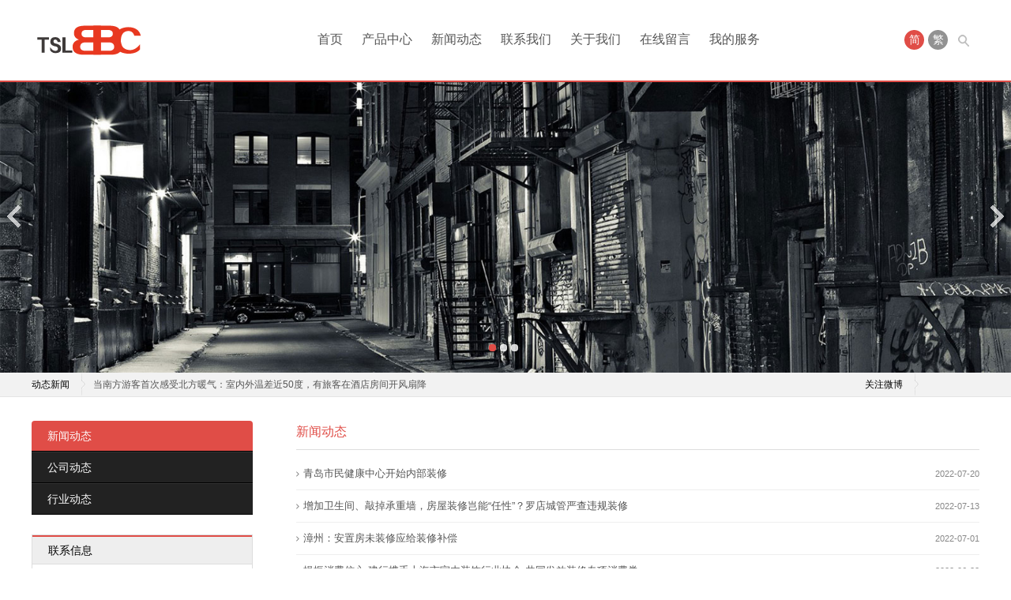

--- FILE ---
content_type: text/html
request_url: http://www.ps96.com/xinwenzixun/index_7.html
body_size: 17700
content:
<!DOCTYPE html>
<html xmlns:wb="http://open.weibo.com/wb" lang="zh-CN">
<head>
<meta charset="gb2312"/>
<meta http-equiv="Cache-Control" content="no-transform"/>
<meta http-equiv="X-UA-Compatible" content="IE=edge,chrome=1"/>
<meta name="viewport" content="width=device-width, initial-scale=1.0, maximum-scale=1.0"/>
<meta http-equiv="Content-Language" content="zh-CN" />
<title>新闻动态--PS室内装饰设计</title>
  <meta name="keywords" content="新闻动态" />
  <meta name="description" content="新闻动态" />
  
<link rel="stylesheet" type="text/css" href="http://www.ps96.com/skin/default/css/style.css" media="screen"/>
<link rel="stylesheet" type="text/css" href="http://www.ps96.com/skin/default/css/font-awesome.min.css" media="screen"/>
<script src="http://www.ps96.com/skin/default/js/common.js" type="text/javascript"></script>
<!--[if lt IE 9]>
<script type="text/javascript" src="/skin/ecms079/js/respond.min.js"></script>
<![endif]-->
<!--[if IE 7]>
<link rel="stylesheet" href="/skin/ecms079/css/font-awesome-ie7.min.css">
<![endif]-->
<script src="http://www.ps96.com/skin/default/js/wb.js" type="text/javascript" charset="utf-8"></script> 
</head>
<link rel="shortcut icon" type="image/x-icon" href="http://www.ps96.com/skin/default/images/favicon.ico" />
<body>

<div id="header">
  <div class="header">
    <div class="logo"> <a href="/" title="我的网站"><img src="http://www.ps96.com/skin/default/images/logo.png" alt="我的网站"/></a> </div>
    <div class="searchBtn"><a name="search"></a></div>
    <div class="language"> <span class="on">简</span> <span><a href="" id="StranLink">繁</a></span> </div>
    <div class="menu" id="menu"> 
<ul>  
<li ><a href="/"  class="">首页</a></li>
      <li><a href="http://www.ps96.com/guanyuwomen/" class="" >产品中心</a><ul><li class="menu-item"><a href="http://www.ps96.com/guanyuwomen/phone/">配套装修</a></li><li class="menu-item"><a href="http://www.ps96.com/guanyuwomen/notebook/">整套装修</a></li></ul></li><li><a href="http://www.ps96.com/xinwenzixun/" class="active" >新闻动态</a><ul><li class="menu-item"><a href="http://www.ps96.com/xinwenzixun/gongsi/">公司动态</a></li><li class="menu-item"><a href="http://www.ps96.com/xinwenzixun/hangye/">行业动态</a></li></ul></li><li><a href="http://www.ps96.com/chanpinzhanshi/" class="" >联系我们</a></li><li><a href="http://www.ps96.com/lianxiwomen/" class="" >关于我们</a></li><li><a href="http://www.ps96.com/guestbook/" class="" >在线留言</a></li><li><a href="http://www.ps96.com/service/" class="" >我的服务</a></li>  
</ul>
    </div>
  </div>
  <div class="clear"></div>
</div>
<div class="rslides_container">
  <ul class="rslides" id="slider">
          <li><a href="/" target="_blank" title="首页幻灯大图三"><img src="http://www.ps96.com/skin/default/images/fa06bf212a9ad0fbf8431453545bbb36.jpg" alt="首页幻灯大图三"/></a></li>
          <li><a href="/" target="_blank" title="首页幻灯大图二"><img src="http://www.ps96.com/skin/default/images/eb90cd865b49520cb93485686616e609.jpg" alt="首页幻灯大图二"/></a></li>
          <li><a href="/" target="_blank" title="首页幻灯大图一"><img src="http://www.ps96.com/skin/default/images/0398e2689204b986f0cc44e59bd30f64.jpg" alt="首页幻灯大图一"/></a></li>
      </ul>
</div>


<div id="breadcrumb">
  <div class="breadcrumb">
    <div class="right">
      <h3>关注微博</h3>
      <div class="weibo">
        <wb:follow-button uid="2991975565" type="red_1" width="67" height="24" ></wb:follow-button>
      </div>
    </div>
    <div class="left">
      <h3>动态新闻</h3>
      <div class="notice">
        <ul class="newsList">

                                   	<li><a href="http://www.ps96.com/xinwenzixun/hangye/2025-12-17/665.html" title="当南方游客首次感受北方暖气：室内外温差近50度，有旅客在酒店房间开风扇降温" target="_blank">当南方游客首次感受北方暖气：室内外温差近50度，有旅客在酒店房间开风扇降</a></li>
<li><a href="http://www.ps96.com/xinwenzixun/gongsi/2025-12-17/664.html" title="全球最大规模！如视开源室内三维数据集Realsee3D" target="_blank">全球最大规模！如视开源室内三维数据集Realsee3D</a></li>
<li><a href="http://www.ps96.com/xinwenzixun/hangye/2025-11-03/663.html" title="2025室内甲醛治理产品权威横评：8款除甲醛产品科学解析" target="_blank">2025室内甲醛治理产品权威横评：8款除甲醛产品科学解析</a></li>
<li><a href="http://www.ps96.com/xinwenzixun/gongsi/2025-11-03/662.html" title="广东博罗农村电影公益放映从“户外流动”转入“室内固定”" target="_blank">广东博罗农村电影公益放映从“户外流动”转入“室内固定”</a></li>
<li><a href="http://www.ps96.com/xinwenzixun/hangye/2025-10-09/661.html" title="空气净化器怎么选？可以一直开着吗？当心室内臭氧累积！" target="_blank">空气净化器怎么选？可以一直开着吗？当心室内臭氧累积！</a></li>
<li><a href="http://www.ps96.com/xinwenzixun/gongsi/2025-10-09/660.html" title="外媒：中国建设更多更大室内滑雪场" target="_blank">外媒：中国建设更多更大室内滑雪场</a></li>
<li><a href="http://www.ps96.com/xinwenzixun/hangye/2025-09-29/659.html" title="全球最大室内滑雪场在深圳开业" target="_blank">全球最大室内滑雪场在深圳开业</a></li>
<li><a href="http://www.ps96.com/xinwenzixun/gongsi/2025-09-29/658.html" title="全国首家室内攀冰馆+全国首个“科技树森林”灯光秀 10月1日亮相" target="_blank">全国首家室内攀冰馆+全国首个“科技树森林”灯光秀 10月1日亮相</a></li>
<li><a href="http://www.ps96.com/xinwenzixun/hangye/2025-09-18/657.html" title="2025中餐厅装修设计公司前十推荐：选对省30%成本还提坪效" target="_blank">2025中餐厅装修设计公司前十推荐：选对省30%成本还提坪效</a></li>
<li><a href="http://www.ps96.com/xinwenzixun/gongsi/2025-09-18/656.html" title="乡贤热心捐建 充实优质硬件资源 英林达德小学新增三间功能室" target="_blank">乡贤热心捐建 充实优质硬件资源 英林达德小学新增三间功能室</a></li>

                  </ul>
        <ul class="swap">
        </ul>
      </div>
    </div>
  </div>
</div>
<div id="container">
  <div class="sidebar">
    <div class="sideMenu">
      <h3><a href="/news/" title="新闻动态" target="_blank">新闻动态</a></h3>
      <ul>

              
  <li><a href="http://www.ps96.com/xinwenzixun/gongsi/" title="公司动态">公司动态</a></li> 
           
  <li><a href="http://www.ps96.com/xinwenzixun/hangye/" title="行业动态">行业动态</a></li> 
                
      </ul>
    </div>
    
    <div class="widget">
      <h3>联系信息</h3>
      <div class="textwidget">
        <p><img src="http://www.ps96.com/skin/default/images/online.jpg" alt="联系信息"/></p>
        <p><b>全国服务热线：400-1234-5678</b></p>
        <p><b>移动电话：</b>13966688888</p>
        <p><b>联系Q Q： </b>987654321</p>
        <p><b>电子邮箱： </b>12345678@qq.com</p>
        <p><b>公司地址： </b>广西 南宁</p>
      </div>
    </div>
    
  </div>
  <div class="main">
    <div class="newsBox">
      <h3>新闻动态</h3>
      <ul>

                                          	<li> <span>2022-07-20</span><i class="icon-angle-right"></i><a href="http://www.ps96.com/xinwenzixun/gongsi/2022-07-20/515.html" title="青岛市民健康中心开始内部装修" target="_blank">青岛市民健康中心开始内部装修</a> </li><li> <span>2022-07-13</span><i class="icon-angle-right"></i><a href="http://www.ps96.com/xinwenzixun/hangye/2022-07-13/514.html" title="增加卫生间、敲掉承重墙，房屋装修岂能“任性”？罗店城管严查违规装修" target="_blank">增加卫生间、敲掉承重墙，房屋装修岂能“任性”？罗店城管严查违规装修</a> </li><li> <span>2022-07-01</span><i class="icon-angle-right"></i><a href="http://www.ps96.com/xinwenzixun/gongsi/2022-07-01/513.html" title="漳州：安置房未装修应给装修补偿" target="_blank">漳州：安置房未装修应给装修补偿</a> </li><li> <span>2022-06-22</span><i class="icon-angle-right"></i><a href="http://www.ps96.com/xinwenzixun/gongsi/2022-06-22/512.html" title="提振消费信心 建行携手上海市室内装饰行业协会 共同发放装修专项消费券" target="_blank">提振消费信心 建行携手上海市室内装饰行业协会 共同发放装修专项消费券</a> </li><li> <span>2022-06-12</span><i class="icon-angle-right"></i><a href="http://www.ps96.com/xinwenzixun/hangye/2022-06-12/511.html" title="桂林名匠装饰:装修前需要准备什么？" target="_blank">桂林名匠装饰:装修前需要准备什么？</a> </li><li> <span>2022-05-09</span><i class="icon-angle-right"></i><a href="http://www.ps96.com/xinwenzixun/hangye/2022-05-09/510.html" title="装修房子千万不要这样装修" target="_blank">装修房子千万不要这样装修</a> </li><li> <span>2022-04-29</span><i class="icon-angle-right"></i><a href="http://www.ps96.com/xinwenzixun/gongsi/2022-04-29/509.html" title="装修能做好这10个方面，不仅能少花钱，关键是装修效果还不错" target="_blank">装修能做好这10个方面，不仅能少花钱，关键是装修效果还不错</a> </li><li> <span>2022-04-24</span><i class="icon-angle-right"></i><a href="http://www.ps96.com/xinwenzixun/hangye/2022-04-24/508.html" title="买房和装修，原来可以一起搞定！" target="_blank">买房和装修，原来可以一起搞定！</a> </li><li> <span>2022-04-10</span><i class="icon-angle-right"></i><a href="http://www.ps96.com/xinwenzixun/hangye/2022-04-10/507.html" title="装修师傅意外被困小区：居民投喂“百家饭”，我给居民搬鸡蛋" target="_blank">装修师傅意外被困小区：居民投喂“百家饭”，我给居民搬鸡蛋</a> </li><li> <span>2022-04-04</span><i class="icon-angle-right"></i><a href="http://www.ps96.com/xinwenzixun/gongsi/2022-04-04/506.html" title="北京140平米装修多少钱？北京大业美家装饰提醒要这几点要留意" target="_blank">北京140平米装修多少钱？北京大业美家装饰提醒要这几点要留意</a> </li><li> <span>2022-03-24</span><i class="icon-angle-right"></i><a href="http://www.ps96.com/xinwenzixun/hangye/2022-03-24/505.html" title="土巴兔组建“兔友观光团” 带用户一起串门学装修" target="_blank">土巴兔组建“兔友观光团” 带用户一起串门学装修</a> </li><li> <span>2022-03-16</span><i class="icon-angle-right"></i><a href="http://www.ps96.com/xinwenzixun/gongsi/2022-03-16/504.html" title="《住宅室内装饰装修工程施工验收规范》团体标准发布 为消费者家装提供参考依据" target="_blank">《住宅室内装饰装修工程施工验收规范》团体标准发布 为消费者家装提供参考依</a> </li><li> <span>2022-03-08</span><i class="icon-angle-right"></i><a href="http://www.ps96.com/xinwenzixun/hangye/2022-03-08/503.html" title="装修一定要注意的7个细节 今天给大家推举出来" target="_blank">装修一定要注意的7个细节 今天给大家推举出来</a> </li><li> <span>2022-03-01</span><i class="icon-angle-right"></i><a href="http://www.ps96.com/xinwenzixun/gongsi/2022-03-01/502.html" title="装修前以为的高端大气上档次，入住后都变成惨痛教训！看到就头疼" target="_blank">装修前以为的高端大气上档次，入住后都变成惨痛教训！看到就头疼</a> </li><li> <span>2022-02-03</span><i class="icon-angle-right"></i><a href="http://www.ps96.com/xinwenzixun/gongsi/2022-02-03/501.html" title="九水东路小学项目进入装饰装修阶段" target="_blank">九水东路小学项目进入装饰装修阶段</a> </li><li> <span>2022-01-24</span><i class="icon-angle-right"></i><a href="http://www.ps96.com/xinwenzixun/hangye/2022-01-24/500.html" title="7年不温不火，互联网家装难在哪？如何走出低谷？" target="_blank">7年不温不火，互联网家装难在哪？如何走出低谷？</a> </li><li> <span>2022-01-05</span><i class="icon-angle-right"></i><a href="http://www.ps96.com/xinwenzixun/gongsi/2022-01-05/499.html" title="新房入住3年，含泪整理出6条装修失误，现在分享给大家" target="_blank">新房入住3年，含泪整理出6条装修失误，现在分享给大家</a> </li><li> <span>2021-12-24</span><i class="icon-angle-right"></i><a href="http://www.ps96.com/xinwenzixun/hangye/2021-12-24/498.html" title="装修工人的平安安全谁来买单" target="_blank">装修工人的平安安全谁来买单</a> </li><li> <span>2021-12-15</span><i class="icon-angle-right"></i><a href="http://www.ps96.com/xinwenzixun/gongsi/2021-12-15/497.html" title="消费曝光台｜“全包“装修被指多次加项目，超期近两月未完工" target="_blank">消费曝光台｜“全包“装修被指多次加项目，超期近两月未完工</a> </li><li> <span>2021-12-08</span><i class="icon-angle-right"></i><a href="http://www.ps96.com/xinwenzixun/hangye/2021-12-08/496.html" title="若装修能重来，卧室一定坚持“4要5不装”原则！省钱又实用" target="_blank">若装修能重来，卧室一定坚持“4要5不装”原则！省钱又实用</a> </li><li> <span>2021-12-08</span><i class="icon-angle-right"></i><a href="http://www.ps96.com/xinwenzixun/hangye/2021-12-08/495.html" title="湖南一农业公司遭遇装修质量纠纷 法院判其给付工程款" target="_blank">湖南一农业公司遭遇装修质量纠纷 法院判其给付工程款</a> </li><li> <span>2021-12-06</span><i class="icon-angle-right"></i><a href="http://www.ps96.com/xinwenzixun/gongsi/2021-12-06/494.html" title="乌龙？男子132万买法拍房，花30万装修到一半却被告知弄错了！拍卖公司：买的不是这一套！" target="_blank">乌龙？男子132万买法拍房，花30万装修到一半却被告知弄错了！拍卖公司：买的</a> </li><li> <span>2021-11-20</span><i class="icon-angle-right"></i><a href="http://www.ps96.com/xinwenzixun/gongsi/2021-11-20/493.html" title="不听父母建议，把婚房装成了绿色，家人看完真香了" target="_blank">不听父母建议，把婚房装成了绿色，家人看完真香了</a> </li><li> <span>2021-11-06</span><i class="icon-angle-right"></i><a href="http://www.ps96.com/xinwenzixun/gongsi/2021-11-06/492.html" title="田震移民澳洲，天价豪宅被曝光！装修太奢侈，日常生活照流出..." target="_blank">田震移民澳洲，天价豪宅被曝光！装修太奢侈，日常生活照流出...</a> </li><li> <span>2021-11-02</span><i class="icon-angle-right"></i><a href="http://www.ps96.com/xinwenzixun/hangye/2021-11-02/491.html" title="11月 1日上午，荆州区政府与广西柳工机械股份有限公司和湖北江汉建筑工程机械有限公司签订三方投资合作框架协议。市委书记吴锦、广西壮族自治区国资委副主任唐爱斌出席并致辞，市委副书记、市长周志红主持签约仪" target="_blank">11月 1日上午，荆州区政府与广西柳工机械股份有限公司和湖北江汉建筑工程机</a> </li> 

      </ul>
      <div class="pagenavi"><a title="Total record">&nbsp;<b>580</b> </a>&nbsp;&nbsp;<a href="http://www.ps96.com/xinwenzixun/index.html">首页</a>&nbsp;<a href="http://www.ps96.com/xinwenzixun/index_6.html">上一页</a>&nbsp;<a href="http://www.ps96.com/xinwenzixun/index_5.html">5</a>&nbsp;<a href="http://www.ps96.com/xinwenzixun/index_6.html">6</a>&nbsp;<span class='page now-page'>7</span>&nbsp;<a href="http://www.ps96.com/xinwenzixun/index_8.html">8</a>&nbsp;<a href="http://www.ps96.com/xinwenzixun/index_9.html">9</a>&nbsp;<a href="http://www.ps96.com/xinwenzixun/index_10.html">10</a>&nbsp;<a href="http://www.ps96.com/xinwenzixun/index_11.html">11</a>&nbsp;<a href="http://www.ps96.com/xinwenzixun/index_12.html">12</a>&nbsp;<a href="http://www.ps96.com/xinwenzixun/index_13.html">13</a>&nbsp;<a href="http://www.ps96.com/xinwenzixun/index_14.html">14</a>&nbsp;<a href="http://www.ps96.com/xinwenzixun/index_8.html">下一页</a>&nbsp;<a href="http://www.ps96.com/xinwenzixun/index_24.html">尾页</a> </div>
    </div>
  </div>
</div>

<div id="footer">
  <div class="footLine"></div>
  <div class="footer">
    <div class="footLeft">
      <div class="pageslist">
        <ul>
          <li><a href="/guestbook/" title="在线留言" target="_blank">在线留言</a></li>
          <li><a href="/chanpinzhanshi/" title="联系我们" target="_blank">联系我们</a></li>
          <li><a href="/lianxiwomen/" title="关于我们" target="_blank">关于我们</a></li>
          <li><a href="/service/" title="我们的服务" target="_blank">我们的服务</a></li>
        </ul>
      </div>
      <div class="socialSns"> <a class="weibo" href="http://weibo.com/" rel="nofollow" target="_blank">新浪微博</a> <a class="tencent" href="http://t.qq.com/" rel="nofollow" target="_blank">腾讯微博</a> <a class="qzone" href="http://user.qzone.qq.com/" rel="nofollow" target="_blank">QQ空间</a> <!--<a class="renren" href="#" rel="nofollow" target="_blank">人人网</a> <a class="facebook" href="#" rel="nofollow" target="_blank">Facebook</a> <a class="twitter" href="#" rel="nofollow" target="_blank">Twitter</a> <a class="rss" href="#" rel="nofollow" target="_blank">Rss订阅</a>--> </div>
      <div class="friendlinks">
        <ul>
          <li><strong>友情链接：</strong></li>
                <li><a href="/" target="_blank"></a></li>
              </ul>
      </div>
    </div>
    <div class="footRight">
      <div class="phone"> <i class="icon-phone"></i> <a href="tel:400-1234-5678" rel="nofollow">400-1234-5678</a> </div>
      <div class="copyright">
        <p>Copyright <a href="/" target="_blank">PS室内装饰设计</a> Rights Reserved. 桂ICP备1234567-9号 . 统计代码</p>
        <p> 网站开发/移植：<a href="/" title="PS室内装饰设计" target="_blank">PS室内装饰设计</a>. </p>
      </div>
    </div>
    <div class="clear"></div>
  </div>
</div>
<div id="backTop"> <a href="#header" title="返回顶部"><i class="icon-arrow-up"></i></a> </div>
<div id="simplemodal-container"></div>
<div id="searchbar">
  <p>全站搜索</p>
  <form onSubmit="return checkSearchForm()" method="post" name="searchform" action="/e/search/index.php" >
  <input type="hidden" value="title" name="show">
        <input type="hidden" value="1" name="tempid">
        <input type="hidden" value="news" name="tbname">
        <input name="mid" value="1" type="hidden">
        <input name="dopost" value="search" type="hidden">
    <input type="text" name="keyboard" id="edtSearch" class="text" value="输入搜索关键词" onblur="if($(this).val() == ''){$(this).val('输入搜索关键词');}" onfocus="if($(this).val() == '输入搜索关键词'){$(this).val('');}" x-webkit-speech=""/>
    <input type="submit" id="btnPost" name="submit" class="submit" value="搜索"/>
  </form>
</div>
<script type="text/javascript" src="http://www.ps96.com/skin/default/js/responsiveslides-bxslider.min.js"></script> 
<script type="text/javascript" src="http://www.ps96.com/skin/default/js/leonhere.js"></script> 
<script type="text/javascript" src="http://www.ps96.com/skin/default/js/transform.js"></script>

</body>
</html>